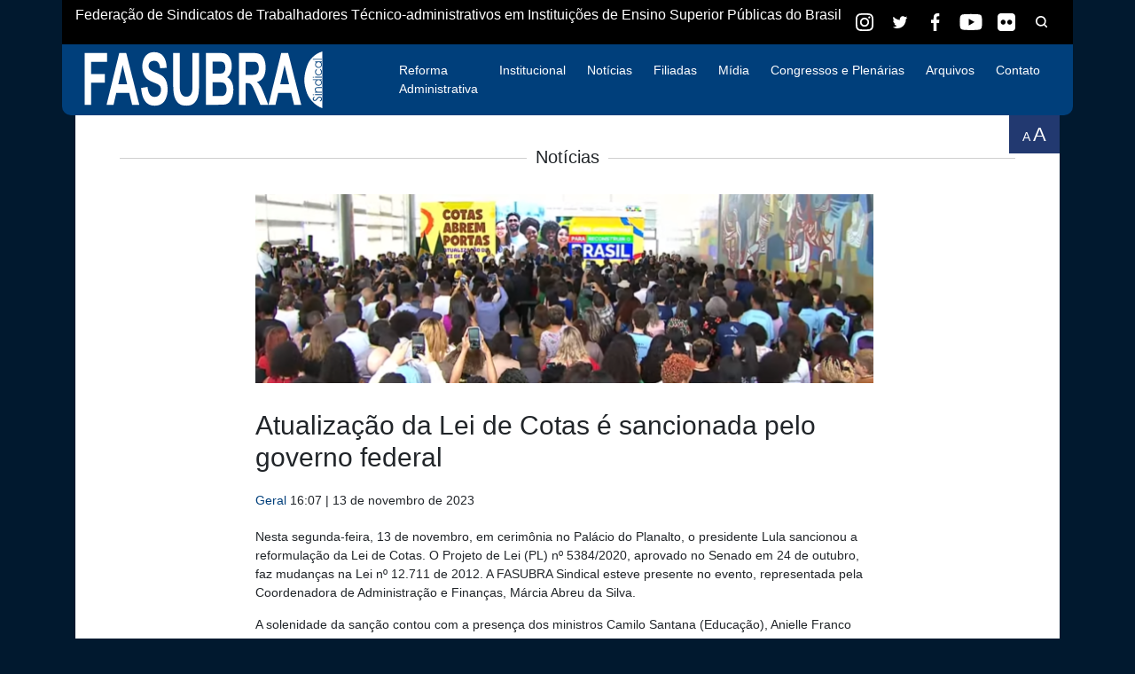

--- FILE ---
content_type: text/html; charset=UTF-8
request_url: https://fasubra.org.br/geral/atualizacao-da-lei-de-cotas-e-sancionada-pelo-governo-federal/
body_size: 13989
content:
<!DOCTYPE html>
<html  lang="pt-BR" >


<head>
    <meta charset="UTF-8">
    <meta name="viewport" content="width=device-width, initial-scale=1.0">
    <meta http-equiv="X-UA-Compatible" content="ie=edge">
	<meta charset="UTF-8">
	<meta name="description" content="">

		<title>  Atualização da Lei de Cotas é sancionada pelo governo federal : Fasubra Sindical</title>
    <!-- <link rel="stylesheet" href="css/bootstrap.min.css">
	<link rel="stylesheet" href="css/style.css"> -->
	

    <script src="https://code.jquery.com/jquery-3.4.1.min.js"
		integrity="sha256-CSXorXvZcTkaix6Yvo6HppcZGetbYMGWSFlBw8HfCJo=" crossorigin="anonymous"></script> 
		<script src="https://cdnjs.cloudflare.com/ajax/libs/popper.js/1.14.7/umd/popper.min.js" integrity="sha384-UO2eT0CpHqdSJQ6hJty5KVphtPhzWj9WO1clHTMGa3JDZwrnQq4sF86dIHNDz0W1" crossorigin="anonymous"></script>

		<meta name='robots' content='max-image-preview:large' />
		<style>img:is([sizes="auto" i], [sizes^="auto," i]) { contain-intrinsic-size: 3000px 1500px }</style>
		<script type="text/javascript">
/* <![CDATA[ */
window._wpemojiSettings = {"baseUrl":"https:\/\/s.w.org\/images\/core\/emoji\/14.0.0\/72x72\/","ext":".png","svgUrl":"https:\/\/s.w.org\/images\/core\/emoji\/14.0.0\/svg\/","svgExt":".svg","source":{"concatemoji":"https:\/\/fasubra.org.br\/wp-includes\/js\/wp-emoji-release.min.js?ver=6.4.2"}};
/*! This file is auto-generated */
!function(i,n){var o,s,e;function c(e){try{var t={supportTests:e,timestamp:(new Date).valueOf()};sessionStorage.setItem(o,JSON.stringify(t))}catch(e){}}function p(e,t,n){e.clearRect(0,0,e.canvas.width,e.canvas.height),e.fillText(t,0,0);var t=new Uint32Array(e.getImageData(0,0,e.canvas.width,e.canvas.height).data),r=(e.clearRect(0,0,e.canvas.width,e.canvas.height),e.fillText(n,0,0),new Uint32Array(e.getImageData(0,0,e.canvas.width,e.canvas.height).data));return t.every(function(e,t){return e===r[t]})}function u(e,t,n){switch(t){case"flag":return n(e,"\ud83c\udff3\ufe0f\u200d\u26a7\ufe0f","\ud83c\udff3\ufe0f\u200b\u26a7\ufe0f")?!1:!n(e,"\ud83c\uddfa\ud83c\uddf3","\ud83c\uddfa\u200b\ud83c\uddf3")&&!n(e,"\ud83c\udff4\udb40\udc67\udb40\udc62\udb40\udc65\udb40\udc6e\udb40\udc67\udb40\udc7f","\ud83c\udff4\u200b\udb40\udc67\u200b\udb40\udc62\u200b\udb40\udc65\u200b\udb40\udc6e\u200b\udb40\udc67\u200b\udb40\udc7f");case"emoji":return!n(e,"\ud83e\udef1\ud83c\udffb\u200d\ud83e\udef2\ud83c\udfff","\ud83e\udef1\ud83c\udffb\u200b\ud83e\udef2\ud83c\udfff")}return!1}function f(e,t,n){var r="undefined"!=typeof WorkerGlobalScope&&self instanceof WorkerGlobalScope?new OffscreenCanvas(300,150):i.createElement("canvas"),a=r.getContext("2d",{willReadFrequently:!0}),o=(a.textBaseline="top",a.font="600 32px Arial",{});return e.forEach(function(e){o[e]=t(a,e,n)}),o}function t(e){var t=i.createElement("script");t.src=e,t.defer=!0,i.head.appendChild(t)}"undefined"!=typeof Promise&&(o="wpEmojiSettingsSupports",s=["flag","emoji"],n.supports={everything:!0,everythingExceptFlag:!0},e=new Promise(function(e){i.addEventListener("DOMContentLoaded",e,{once:!0})}),new Promise(function(t){var n=function(){try{var e=JSON.parse(sessionStorage.getItem(o));if("object"==typeof e&&"number"==typeof e.timestamp&&(new Date).valueOf()<e.timestamp+604800&&"object"==typeof e.supportTests)return e.supportTests}catch(e){}return null}();if(!n){if("undefined"!=typeof Worker&&"undefined"!=typeof OffscreenCanvas&&"undefined"!=typeof URL&&URL.createObjectURL&&"undefined"!=typeof Blob)try{var e="postMessage("+f.toString()+"("+[JSON.stringify(s),u.toString(),p.toString()].join(",")+"));",r=new Blob([e],{type:"text/javascript"}),a=new Worker(URL.createObjectURL(r),{name:"wpTestEmojiSupports"});return void(a.onmessage=function(e){c(n=e.data),a.terminate(),t(n)})}catch(e){}c(n=f(s,u,p))}t(n)}).then(function(e){for(var t in e)n.supports[t]=e[t],n.supports.everything=n.supports.everything&&n.supports[t],"flag"!==t&&(n.supports.everythingExceptFlag=n.supports.everythingExceptFlag&&n.supports[t]);n.supports.everythingExceptFlag=n.supports.everythingExceptFlag&&!n.supports.flag,n.DOMReady=!1,n.readyCallback=function(){n.DOMReady=!0}}).then(function(){return e}).then(function(){var e;n.supports.everything||(n.readyCallback(),(e=n.source||{}).concatemoji?t(e.concatemoji):e.wpemoji&&e.twemoji&&(t(e.twemoji),t(e.wpemoji)))}))}((window,document),window._wpemojiSettings);
/* ]]> */
</script>
<style id='wp-emoji-styles-inline-css' type='text/css'>

	img.wp-smiley, img.emoji {
		display: inline !important;
		border: none !important;
		box-shadow: none !important;
		height: 1em !important;
		width: 1em !important;
		margin: 0 0.07em !important;
		vertical-align: -0.1em !important;
		background: none !important;
		padding: 0 !important;
	}
</style>
<link rel='stylesheet' id='wp-block-library-css' href='https://fasubra.org.br/wp-includes/css/dist/block-library/style.min.css?ver=6.4.2' media='all' />
<style id='wp-block-library-theme-inline-css' type='text/css'>
.wp-block-audio figcaption{color:#555;font-size:13px;text-align:center}.is-dark-theme .wp-block-audio figcaption{color:hsla(0,0%,100%,.65)}.wp-block-audio{margin:0 0 1em}.wp-block-code{border:1px solid #ccc;border-radius:4px;font-family:Menlo,Consolas,monaco,monospace;padding:.8em 1em}.wp-block-embed figcaption{color:#555;font-size:13px;text-align:center}.is-dark-theme .wp-block-embed figcaption{color:hsla(0,0%,100%,.65)}.wp-block-embed{margin:0 0 1em}.blocks-gallery-caption{color:#555;font-size:13px;text-align:center}.is-dark-theme .blocks-gallery-caption{color:hsla(0,0%,100%,.65)}.wp-block-image figcaption{color:#555;font-size:13px;text-align:center}.is-dark-theme .wp-block-image figcaption{color:hsla(0,0%,100%,.65)}.wp-block-image{margin:0 0 1em}.wp-block-pullquote{border-bottom:4px solid;border-top:4px solid;color:currentColor;margin-bottom:1.75em}.wp-block-pullquote cite,.wp-block-pullquote footer,.wp-block-pullquote__citation{color:currentColor;font-size:.8125em;font-style:normal;text-transform:uppercase}.wp-block-quote{border-left:.25em solid;margin:0 0 1.75em;padding-left:1em}.wp-block-quote cite,.wp-block-quote footer{color:currentColor;font-size:.8125em;font-style:normal;position:relative}.wp-block-quote.has-text-align-right{border-left:none;border-right:.25em solid;padding-left:0;padding-right:1em}.wp-block-quote.has-text-align-center{border:none;padding-left:0}.wp-block-quote.is-large,.wp-block-quote.is-style-large,.wp-block-quote.is-style-plain{border:none}.wp-block-search .wp-block-search__label{font-weight:700}.wp-block-search__button{border:1px solid #ccc;padding:.375em .625em}:where(.wp-block-group.has-background){padding:1.25em 2.375em}.wp-block-separator.has-css-opacity{opacity:.4}.wp-block-separator{border:none;border-bottom:2px solid;margin-left:auto;margin-right:auto}.wp-block-separator.has-alpha-channel-opacity{opacity:1}.wp-block-separator:not(.is-style-wide):not(.is-style-dots){width:100px}.wp-block-separator.has-background:not(.is-style-dots){border-bottom:none;height:1px}.wp-block-separator.has-background:not(.is-style-wide):not(.is-style-dots){height:2px}.wp-block-table{margin:0 0 1em}.wp-block-table td,.wp-block-table th{word-break:normal}.wp-block-table figcaption{color:#555;font-size:13px;text-align:center}.is-dark-theme .wp-block-table figcaption{color:hsla(0,0%,100%,.65)}.wp-block-video figcaption{color:#555;font-size:13px;text-align:center}.is-dark-theme .wp-block-video figcaption{color:hsla(0,0%,100%,.65)}.wp-block-video{margin:0 0 1em}.wp-block-template-part.has-background{margin-bottom:0;margin-top:0;padding:1.25em 2.375em}
</style>
<link rel='stylesheet' id='latest-post-shortcode-lps-block-style-css' href='https://fasubra.org.br/wp-content/plugins/latest-post-shortcode/lps-block/build/style-view.css?ver=lpsv14.220251230.1704' media='all' />
<style id='classic-theme-styles-inline-css' type='text/css'>
/*! This file is auto-generated */
.wp-block-button__link{color:#fff;background-color:#32373c;border-radius:9999px;box-shadow:none;text-decoration:none;padding:calc(.667em + 2px) calc(1.333em + 2px);font-size:1.125em}.wp-block-file__button{background:#32373c;color:#fff;text-decoration:none}
</style>
<style id='global-styles-inline-css' type='text/css'>
body{--wp--preset--color--black: #000000;--wp--preset--color--cyan-bluish-gray: #abb8c3;--wp--preset--color--white: #ffffff;--wp--preset--color--pale-pink: #f78da7;--wp--preset--color--vivid-red: #cf2e2e;--wp--preset--color--luminous-vivid-orange: #ff6900;--wp--preset--color--luminous-vivid-amber: #fcb900;--wp--preset--color--light-green-cyan: #7bdcb5;--wp--preset--color--vivid-green-cyan: #00d084;--wp--preset--color--pale-cyan-blue: #8ed1fc;--wp--preset--color--vivid-cyan-blue: #0693e3;--wp--preset--color--vivid-purple: #9b51e0;--wp--preset--gradient--vivid-cyan-blue-to-vivid-purple: linear-gradient(135deg,rgba(6,147,227,1) 0%,rgb(155,81,224) 100%);--wp--preset--gradient--light-green-cyan-to-vivid-green-cyan: linear-gradient(135deg,rgb(122,220,180) 0%,rgb(0,208,130) 100%);--wp--preset--gradient--luminous-vivid-amber-to-luminous-vivid-orange: linear-gradient(135deg,rgba(252,185,0,1) 0%,rgba(255,105,0,1) 100%);--wp--preset--gradient--luminous-vivid-orange-to-vivid-red: linear-gradient(135deg,rgba(255,105,0,1) 0%,rgb(207,46,46) 100%);--wp--preset--gradient--very-light-gray-to-cyan-bluish-gray: linear-gradient(135deg,rgb(238,238,238) 0%,rgb(169,184,195) 100%);--wp--preset--gradient--cool-to-warm-spectrum: linear-gradient(135deg,rgb(74,234,220) 0%,rgb(151,120,209) 20%,rgb(207,42,186) 40%,rgb(238,44,130) 60%,rgb(251,105,98) 80%,rgb(254,248,76) 100%);--wp--preset--gradient--blush-light-purple: linear-gradient(135deg,rgb(255,206,236) 0%,rgb(152,150,240) 100%);--wp--preset--gradient--blush-bordeaux: linear-gradient(135deg,rgb(254,205,165) 0%,rgb(254,45,45) 50%,rgb(107,0,62) 100%);--wp--preset--gradient--luminous-dusk: linear-gradient(135deg,rgb(255,203,112) 0%,rgb(199,81,192) 50%,rgb(65,88,208) 100%);--wp--preset--gradient--pale-ocean: linear-gradient(135deg,rgb(255,245,203) 0%,rgb(182,227,212) 50%,rgb(51,167,181) 100%);--wp--preset--gradient--electric-grass: linear-gradient(135deg,rgb(202,248,128) 0%,rgb(113,206,126) 100%);--wp--preset--gradient--midnight: linear-gradient(135deg,rgb(2,3,129) 0%,rgb(40,116,252) 100%);--wp--preset--font-size--small: 13px;--wp--preset--font-size--medium: 20px;--wp--preset--font-size--large: 36px;--wp--preset--font-size--x-large: 42px;--wp--preset--spacing--20: 0.44rem;--wp--preset--spacing--30: 0.67rem;--wp--preset--spacing--40: 1rem;--wp--preset--spacing--50: 1.5rem;--wp--preset--spacing--60: 2.25rem;--wp--preset--spacing--70: 3.38rem;--wp--preset--spacing--80: 5.06rem;--wp--preset--shadow--natural: 6px 6px 9px rgba(0, 0, 0, 0.2);--wp--preset--shadow--deep: 12px 12px 50px rgba(0, 0, 0, 0.4);--wp--preset--shadow--sharp: 6px 6px 0px rgba(0, 0, 0, 0.2);--wp--preset--shadow--outlined: 6px 6px 0px -3px rgba(255, 255, 255, 1), 6px 6px rgba(0, 0, 0, 1);--wp--preset--shadow--crisp: 6px 6px 0px rgba(0, 0, 0, 1);}:where(.is-layout-flex){gap: 0.5em;}:where(.is-layout-grid){gap: 0.5em;}body .is-layout-flow > .alignleft{float: left;margin-inline-start: 0;margin-inline-end: 2em;}body .is-layout-flow > .alignright{float: right;margin-inline-start: 2em;margin-inline-end: 0;}body .is-layout-flow > .aligncenter{margin-left: auto !important;margin-right: auto !important;}body .is-layout-constrained > .alignleft{float: left;margin-inline-start: 0;margin-inline-end: 2em;}body .is-layout-constrained > .alignright{float: right;margin-inline-start: 2em;margin-inline-end: 0;}body .is-layout-constrained > .aligncenter{margin-left: auto !important;margin-right: auto !important;}body .is-layout-constrained > :where(:not(.alignleft):not(.alignright):not(.alignfull)){max-width: var(--wp--style--global--content-size);margin-left: auto !important;margin-right: auto !important;}body .is-layout-constrained > .alignwide{max-width: var(--wp--style--global--wide-size);}body .is-layout-flex{display: flex;}body .is-layout-flex{flex-wrap: wrap;align-items: center;}body .is-layout-flex > *{margin: 0;}body .is-layout-grid{display: grid;}body .is-layout-grid > *{margin: 0;}:where(.wp-block-columns.is-layout-flex){gap: 2em;}:where(.wp-block-columns.is-layout-grid){gap: 2em;}:where(.wp-block-post-template.is-layout-flex){gap: 1.25em;}:where(.wp-block-post-template.is-layout-grid){gap: 1.25em;}.has-black-color{color: var(--wp--preset--color--black) !important;}.has-cyan-bluish-gray-color{color: var(--wp--preset--color--cyan-bluish-gray) !important;}.has-white-color{color: var(--wp--preset--color--white) !important;}.has-pale-pink-color{color: var(--wp--preset--color--pale-pink) !important;}.has-vivid-red-color{color: var(--wp--preset--color--vivid-red) !important;}.has-luminous-vivid-orange-color{color: var(--wp--preset--color--luminous-vivid-orange) !important;}.has-luminous-vivid-amber-color{color: var(--wp--preset--color--luminous-vivid-amber) !important;}.has-light-green-cyan-color{color: var(--wp--preset--color--light-green-cyan) !important;}.has-vivid-green-cyan-color{color: var(--wp--preset--color--vivid-green-cyan) !important;}.has-pale-cyan-blue-color{color: var(--wp--preset--color--pale-cyan-blue) !important;}.has-vivid-cyan-blue-color{color: var(--wp--preset--color--vivid-cyan-blue) !important;}.has-vivid-purple-color{color: var(--wp--preset--color--vivid-purple) !important;}.has-black-background-color{background-color: var(--wp--preset--color--black) !important;}.has-cyan-bluish-gray-background-color{background-color: var(--wp--preset--color--cyan-bluish-gray) !important;}.has-white-background-color{background-color: var(--wp--preset--color--white) !important;}.has-pale-pink-background-color{background-color: var(--wp--preset--color--pale-pink) !important;}.has-vivid-red-background-color{background-color: var(--wp--preset--color--vivid-red) !important;}.has-luminous-vivid-orange-background-color{background-color: var(--wp--preset--color--luminous-vivid-orange) !important;}.has-luminous-vivid-amber-background-color{background-color: var(--wp--preset--color--luminous-vivid-amber) !important;}.has-light-green-cyan-background-color{background-color: var(--wp--preset--color--light-green-cyan) !important;}.has-vivid-green-cyan-background-color{background-color: var(--wp--preset--color--vivid-green-cyan) !important;}.has-pale-cyan-blue-background-color{background-color: var(--wp--preset--color--pale-cyan-blue) !important;}.has-vivid-cyan-blue-background-color{background-color: var(--wp--preset--color--vivid-cyan-blue) !important;}.has-vivid-purple-background-color{background-color: var(--wp--preset--color--vivid-purple) !important;}.has-black-border-color{border-color: var(--wp--preset--color--black) !important;}.has-cyan-bluish-gray-border-color{border-color: var(--wp--preset--color--cyan-bluish-gray) !important;}.has-white-border-color{border-color: var(--wp--preset--color--white) !important;}.has-pale-pink-border-color{border-color: var(--wp--preset--color--pale-pink) !important;}.has-vivid-red-border-color{border-color: var(--wp--preset--color--vivid-red) !important;}.has-luminous-vivid-orange-border-color{border-color: var(--wp--preset--color--luminous-vivid-orange) !important;}.has-luminous-vivid-amber-border-color{border-color: var(--wp--preset--color--luminous-vivid-amber) !important;}.has-light-green-cyan-border-color{border-color: var(--wp--preset--color--light-green-cyan) !important;}.has-vivid-green-cyan-border-color{border-color: var(--wp--preset--color--vivid-green-cyan) !important;}.has-pale-cyan-blue-border-color{border-color: var(--wp--preset--color--pale-cyan-blue) !important;}.has-vivid-cyan-blue-border-color{border-color: var(--wp--preset--color--vivid-cyan-blue) !important;}.has-vivid-purple-border-color{border-color: var(--wp--preset--color--vivid-purple) !important;}.has-vivid-cyan-blue-to-vivid-purple-gradient-background{background: var(--wp--preset--gradient--vivid-cyan-blue-to-vivid-purple) !important;}.has-light-green-cyan-to-vivid-green-cyan-gradient-background{background: var(--wp--preset--gradient--light-green-cyan-to-vivid-green-cyan) !important;}.has-luminous-vivid-amber-to-luminous-vivid-orange-gradient-background{background: var(--wp--preset--gradient--luminous-vivid-amber-to-luminous-vivid-orange) !important;}.has-luminous-vivid-orange-to-vivid-red-gradient-background{background: var(--wp--preset--gradient--luminous-vivid-orange-to-vivid-red) !important;}.has-very-light-gray-to-cyan-bluish-gray-gradient-background{background: var(--wp--preset--gradient--very-light-gray-to-cyan-bluish-gray) !important;}.has-cool-to-warm-spectrum-gradient-background{background: var(--wp--preset--gradient--cool-to-warm-spectrum) !important;}.has-blush-light-purple-gradient-background{background: var(--wp--preset--gradient--blush-light-purple) !important;}.has-blush-bordeaux-gradient-background{background: var(--wp--preset--gradient--blush-bordeaux) !important;}.has-luminous-dusk-gradient-background{background: var(--wp--preset--gradient--luminous-dusk) !important;}.has-pale-ocean-gradient-background{background: var(--wp--preset--gradient--pale-ocean) !important;}.has-electric-grass-gradient-background{background: var(--wp--preset--gradient--electric-grass) !important;}.has-midnight-gradient-background{background: var(--wp--preset--gradient--midnight) !important;}.has-small-font-size{font-size: var(--wp--preset--font-size--small) !important;}.has-medium-font-size{font-size: var(--wp--preset--font-size--medium) !important;}.has-large-font-size{font-size: var(--wp--preset--font-size--large) !important;}.has-x-large-font-size{font-size: var(--wp--preset--font-size--x-large) !important;}
.wp-block-navigation a:where(:not(.wp-element-button)){color: inherit;}
:where(.wp-block-post-template.is-layout-flex){gap: 1.25em;}:where(.wp-block-post-template.is-layout-grid){gap: 1.25em;}
:where(.wp-block-columns.is-layout-flex){gap: 2em;}:where(.wp-block-columns.is-layout-grid){gap: 2em;}
.wp-block-pullquote{font-size: 1.5em;line-height: 1.6;}
</style>
<link rel='stylesheet' id='contact-form-7-css' href='https://fasubra.org.br/wp-content/plugins/contact-form-7/includes/css/styles.css?ver=5.9.8' media='all' />
<link rel='stylesheet' id='wpah-front-styles-css' href='https://fasubra.org.br/wp-content/plugins/wp-accessibility-helper/assets/css/wp-accessibility-helper.min.css?ver=0.5.9.4' media='all' />
<link rel='stylesheet' id='bootstrap-css' href='https://fasubra.org.br/wp-content/themes/fasubra_theme/css/bootstrap.min.css?ver=1.0' media='all' />
<link rel='stylesheet' id='html5blank-css' href='https://fasubra.org.br/wp-content/themes/fasubra_theme/style.css?ver=1.0' media='all' />
<link rel='stylesheet' id='fas-icons-css' href='https://fasubra.org.br/wp-content/themes/fasubra_theme/css/fas-admin.css?ver=1.0' media='all' />
<script type="text/javascript" src="https://fasubra.org.br/wp-content/themes/fasubra_theme/js/bootstrap.min.js?ver=2.7.1" id="bootstrap-js"></script>
<script type="text/javascript" src="https://fasubra.org.br/wp-includes/js/jquery/jquery.min.js?ver=3.7.1" id="jquery-core-js"></script>
<script type="text/javascript" src="https://fasubra.org.br/wp-includes/js/jquery/jquery-migrate.min.js?ver=3.4.1" id="jquery-migrate-js"></script>
<script type="text/javascript" src="https://fasubra.org.br/wp-content/themes/fasubra_theme/js/scripts.js?ver=1.0.0" id="html5blankscripts-js"></script>
<script type="text/javascript" id="lps-vars-js-after">
/* <![CDATA[ */
const lpsSettings = {"ajaxUrl": "https://fasubra.org.br/wp-admin/admin-ajax.php"};
/* ]]> */
</script>
<link rel="https://api.w.org/" href="https://fasubra.org.br/wp-json/" /><link rel="alternate" type="application/json" href="https://fasubra.org.br/wp-json/wp/v2/posts/25238" /><link rel="alternate" type="application/json+oembed" href="https://fasubra.org.br/wp-json/oembed/1.0/embed?url=https%3A%2F%2Ffasubra.org.br%2Fgeral%2Fatualizacao-da-lei-de-cotas-e-sancionada-pelo-governo-federal%2F" />
<link rel="alternate" type="text/xml+oembed" href="https://fasubra.org.br/wp-json/oembed/1.0/embed?url=https%3A%2F%2Ffasubra.org.br%2Fgeral%2Fatualizacao-da-lei-de-cotas-e-sancionada-pelo-governo-federal%2F&#038;format=xml" />
<link rel="icon" href="https://fasubra.org.br/wp-content/uploads/2025/06/cropped-46-ANOS-FASUBRA-32x32.png" sizes="32x32" />
<link rel="icon" href="https://fasubra.org.br/wp-content/uploads/2025/06/cropped-46-ANOS-FASUBRA-192x192.png" sizes="192x192" />
<link rel="apple-touch-icon" href="https://fasubra.org.br/wp-content/uploads/2025/06/cropped-46-ANOS-FASUBRA-180x180.png" />
<meta name="msapplication-TileImage" content="https://fasubra.org.br/wp-content/uploads/2025/06/cropped-46-ANOS-FASUBRA-270x270.png" />


    <!-- <script src="js/bootstrap.min.js"></script> -->
    
    <style>
  
        .social-top input {
    width: 0;
    border-radius: 3px;
    font-size: 1.3em;
    border: 1px solid #E5E5E5;
    padding: 3px;
    margin: 0;
    opacity: 0;
    transition: all .5s ease-in-out;
        position: absolute;
}

.social-top input.active {
    opacity: 1;
    width: 200px;

    margin-left: -200px;
}
.social-top form{
    display: inline;
}


.font-resize {
    background: #223970;
    position: absolute;
    z-index: 100;
    float: right;
    right: 15px;
    padding: 5px 15px;
}.font-resize  a{

    color:#FFF !important;
    cursor: pointer;
    font-size:2.2rem;
    
}
.js-font-decrease{
    font-size:1.4rem !important;
}
    </style>

</head>



<body>
    <header>
        <div class="container topo d-md-flex">
            <p>Federação de Sindicatos de Trabalhadores Técnico-administrativos em Instituições de Ensino Superior
                Públicas do Brasil</p>
                <div class="social-top ml-auto d-flex justify-content-around">
                    <a target="_blank" href="https://www.instagram.com/fasubrasindical/" alt="Ir para Instagram" class="social-icon insta-top">
                        <img src="https://fasubra.org.br/wp-content/themes/fasubra_theme/img/insta-white.svg" />
                    </a>
                    <a target="_blank" href="https://twitter.com/fasubra_" alt="Ir para twitter" class="social-icon tw-top">
                        <img src="https://fasubra.org.br/wp-content/themes/fasubra_theme/img/tw-white.svg" />
                    </a>
                    <a target="_blank" href="https://www.facebook.com/Fasubra/" alt="Ir para Facebook" class="social-icon face-top">
                        <img src="https://fasubra.org.br/wp-content/themes/fasubra_theme/img/face-white.svg" />
                    </a>
                    <a target="_blank" href="https://www.youtube.com/channel/UC2Hq6qpYl8_ey_JW3Sh5I_w" alt="Ir para Youtube" class="social-icon">
                        <img src="https://fasubra.org.br/wp-content/themes/fasubra_theme/img/youtube-white.svg" />
                    </a>
                                   <a target="_blank" href="https://www.flickr.com/photos/fasubra/" alt="Ir para Flickr (galeria de images)" style=" padding: 10px;" class="social-icon">
                        <img src="https://fasubra.org.br/wp-content/themes/fasubra_theme/img/flickr-white.svg" />
                    </a>
					<div>
						<form method="get" class=" d-md-block" action="/" role="search">
		  		<input type="text" name="s" placeholder="Pesquisar..." class="">
		  	</form>
					
                    <a href="#" alt="pesquisar" class="social-icon pesquisar  d-block">
                        <img src="https://fasubra.org.br/wp-content/themes/fasubra_theme/img/Icons/Search.png" />
                    </a>
						</div>
                </div>
        </div>

        <div class="container menu" style="position:relative">
            <nav class="navbar navbar-expand-lg navbar-dark">
				<div class="d-flex justify-content-between w-100 align-items-center">
<a class="navbar-brand" href="/">
                    <img src="https://fasubra.org.br/wp-content/themes/fasubra_theme/img/logo-fas.svg" alt="">
                </a>
                <button class="navbar-toggler" type="button" data-toggle="collapse" data-target="#navbarTogglerDemo03"
                    aria-controls="navbarTogglerDemo03" aria-expanded="false" aria-label="Toggle navigation">
                    <span class="navbar-toggler-icon"></span>
                </button>
				</div>


                <div class="collapse navbar-collapse " id="navbarTogglerDemo03">
                <ul id="menu-principal" class="navbar-nav ml-auto"><li itemscope="itemscope" itemtype="https://www.schema.org/SiteNavigationElement" id="menu-item-34192" class="menu-item menu-item-type-custom menu-item-object-custom menu-item-34192 nav-item"><a title="Reforma Administrativa" href="https://fasubra.org.br/arquivos/reforma_administrativa/" class="nav-link">Reforma Administrativa</a></li>
<li itemscope="itemscope" itemtype="https://www.schema.org/SiteNavigationElement" id="menu-item-226" class="menu-item menu-item-type-custom menu-item-object-custom menu-item-has-children dropdown menu-item-226 nav-item"><a title="Institucional" href="/historico-da-entidade/" data-toggle="dropdown" aria-haspopup="true" aria-expanded="false" class="dropdown-toggle nav-link" id="menu-item-dropdown-226">Institucional</a>
<ul class="dropdown-menu" aria-labelledby="menu-item-dropdown-226" role="menu">
	<li itemscope="itemscope" itemtype="https://www.schema.org/SiteNavigationElement" id="menu-item-14085" class="menu-item menu-item-type-post_type menu-item-object-page menu-item-14085 nav-item"><a title="Histórico" href="https://fasubra.org.br/historico-da-entidade/" class="dropdown-item">Histórico</a></li>
	<li itemscope="itemscope" itemtype="https://www.schema.org/SiteNavigationElement" id="menu-item-14084" class="menu-item menu-item-type-post_type menu-item-object-page menu-item-14084 nav-item"><a title="Estatuto" href="https://fasubra.org.br/estatuto/" class="dropdown-item">Estatuto</a></li>
	<li itemscope="itemscope" itemtype="https://www.schema.org/SiteNavigationElement" id="menu-item-15742" class="menu-item menu-item-type-post_type menu-item-object-page menu-item-15742 nav-item"><a title="Coordenações" href="https://fasubra.org.br/coordenacoes/" class="dropdown-item">Coordenações</a></li>
	<li itemscope="itemscope" itemtype="https://www.schema.org/SiteNavigationElement" id="menu-item-15745" class="menu-item menu-item-type-post_type menu-item-object-page menu-item-15745 nav-item"><a title="Conselho Fiscal" href="https://fasubra.org.br/conselho-fiscal/" class="dropdown-item">Conselho Fiscal</a></li>
	<li itemscope="itemscope" itemtype="https://www.schema.org/SiteNavigationElement" id="menu-item-15917" class="menu-item menu-item-type-post_type menu-item-object-page menu-item-15917 nav-item"><a title="Representações" href="https://fasubra.org.br/representacoes/" class="dropdown-item">Representações</a></li>
</ul>
</li>
<li itemscope="itemscope" itemtype="https://www.schema.org/SiteNavigationElement" id="menu-item-13999" class="menu-item menu-item-type-custom menu-item-object-custom menu-item-13999 nav-item"><a title="Notícias" href="/geral/" class="nav-link">Notícias</a></li>
<li itemscope="itemscope" itemtype="https://www.schema.org/SiteNavigationElement" id="menu-item-14000" class="menu-item menu-item-type-custom menu-item-object-custom menu-item-14000 nav-item"><a title="Filiadas" href="/pagina-filiadas" class="nav-link">Filiadas</a></li>
<li itemscope="itemscope" itemtype="https://www.schema.org/SiteNavigationElement" id="menu-item-15813" class="menu-item menu-item-type-post_type menu-item-object-page menu-item-15813 nav-item"><a title="Mídia" href="https://fasubra.org.br/midia/" class="nav-link">Mídia</a></li>
<li itemscope="itemscope" itemtype="https://www.schema.org/SiteNavigationElement" id="menu-item-13994" class="menu-item menu-item-type-custom menu-item-object-custom menu-item-has-children dropdown menu-item-13994 nav-item"><a title="Congressos e Plenárias" href="/documentos/" data-toggle="dropdown" aria-haspopup="true" aria-expanded="false" class="dropdown-toggle nav-link" id="menu-item-dropdown-13994">Congressos e Plenárias</a>
<ul class="dropdown-menu" aria-labelledby="menu-item-dropdown-13994" role="menu">
	<li itemscope="itemscope" itemtype="https://www.schema.org/SiteNavigationElement" id="menu-item-13996" class="menu-item menu-item-type-custom menu-item-object-custom menu-item-13996 nav-item"><a title="Congressos" href="/documentos/congressos/" class="dropdown-item">Congressos</a></li>
	<li itemscope="itemscope" itemtype="https://www.schema.org/SiteNavigationElement" id="menu-item-13998" class="menu-item menu-item-type-custom menu-item-object-custom menu-item-13998 nav-item"><a title="Plenárias" href="/documentos/plenarias/" class="dropdown-item">Plenárias</a></li>
	<li itemscope="itemscope" itemtype="https://www.schema.org/SiteNavigationElement" id="menu-item-13997" class="menu-item menu-item-type-custom menu-item-object-custom menu-item-13997 nav-item"><a title="Encontros Regionais" href="/documentos/encontros-regionais/" class="dropdown-item">Encontros Regionais</a></li>
</ul>
</li>
<li itemscope="itemscope" itemtype="https://www.schema.org/SiteNavigationElement" id="menu-item-13992" class="menu-item menu-item-type-custom menu-item-object-custom menu-item-13992 nav-item"><a title="Arquivos" href="/arquivos" class="nav-link">Arquivos</a></li>
<li itemscope="itemscope" itemtype="https://www.schema.org/SiteNavigationElement" id="menu-item-15883" class="menu-item menu-item-type-post_type menu-item-object-page menu-item-15883 nav-item"><a title="Contato" href="https://fasubra.org.br/contato/" class="nav-link">Contato</a></li>
</ul>
                

                </div>


            </nav>
            
            
            <div class="font-resize">
   <a class="js-font-decrease">A </a>
<a class="js-font-increase">A</a>
    
</div>
        </div>
        <script type="text/javascript">
	$( ".social-icon.pesquisar" ).click(function() {

  $( '.social-top input' ).toggleClass( "active" );
});
</script>

    </header>
    
    
<div class="body container">
<div class="main noticias">
<h2 class="title">Notícias</h2>
<div class="row d-flex justify-content-center">
	<div class="col-md-8 col-12">
	


	<main role="main">
	<!-- section -->
	<section>

	
		<!-- article -->
		<article id="post-25238" class="post-25238 post type-post status-publish format-standard has-post-thumbnail hentry category-geral">

			<!-- post thumbnail -->
		
							<div class="thumb_post mb-5">
			<img src="https://fasubra.org.br/wp-content/uploads/2023/11/yztz7yyc.png" class="attachment-post-thumbnail size-post-thumbnail wp-post-image" alt="" decoding="async" fetchpriority="high" srcset="https://fasubra.org.br/wp-content/uploads/2023/11/yztz7yyc.png 700w, https://fasubra.org.br/wp-content/uploads/2023/11/yztz7yyc-250x76.png 250w, https://fasubra.org.br/wp-content/uploads/2023/11/yztz7yyc-120x37.png 120w" sizes="(max-width: 700px) 100vw, 700px" />


			</div>
				
						<!-- /post thumbnail -->

			<!-- post title -->
			<h1>
			Atualização da Lei de Cotas é sancionada pelo governo federal			</h1>
			<!-- /post title -->
			 
			<!-- post details -->
			<div class="details">
			
				<span><a href="https://fasubra.org.br/category/geral/" rel="tag">Geral</a></span>
				<span class="date">16:07 | 13 de novembro  de 2023 </span>
				<span class="author"> </span>
				<span class="comments"></span>
				
			</div>
		<!-- /post details -->

			
<p>Nesta segunda-feira, 13 de novembro, em cerimônia no Palácio do Planalto, o presidente Lula sancionou a reformulação da Lei de Cotas. O Projeto de Lei (PL) nº 5384/2020, aprovado no Senado em 24 de outubro, faz mudanças na Lei nº 12.711 de 2012. A FASUBRA Sindical esteve presente no evento, representada pela Coordenadora de Administração e Finanças, Márcia Abreu da Silva.   </p>



<p>A solenidade da sanção contou com a presença dos ministros Camilo Santana (Educação), Anielle Franco (Igualdade Racial), Silvio Almeida (Direitos Humanos e Cidadania), Sonia Guajajara (Povos Indígenas), além de senadores, deputados e representantes da sociedade civil.</p>


<div class="wp-block-image">
<figure class="aligncenter size-full"><img decoding="async" width="700" height="267" src="https://fasubra.org.br/wp-content/uploads/2023/11/rls6565u.png" alt="" class="wp-image-25255" srcset="https://fasubra.org.br/wp-content/uploads/2023/11/rls6565u.png 700w, https://fasubra.org.br/wp-content/uploads/2023/11/rls6565u-250x95.png 250w, https://fasubra.org.br/wp-content/uploads/2023/11/rls6565u-120x46.png 120w" sizes="(max-width: 700px) 100vw, 700px" /></figure></div>


<p>Sancionada em 2012, a Lei de Cotas determina a reserva de, no mínimo, 50% das vagas para ingresso nos cursos de graduação para estudantes que tenham cursado integralmente o ensino médio em escolas públicas. Essa determinação vale para instituições federais de educação superior.</p>



<p>Uma das mudanças aplicadas no PL é a redução da renda per capita máxima para concorrer às vagas destinadas a estudantes de baixa renda. Segundo a lei de 2012, 50% das vagas por cotas deveriam ser destinadas a estudantes oriundos de famílias com renda igual ou inferior a 1,5 salário-mínimo (R$ 1.980). Agora, para concorrer nessa faixa das cotas, a renda deve ser de 1 salário-mínimo por pessoa da família (R$ 1.320).</p>



<p>Na nova redação, a lei inclui ainda pessoas quilombolas na reserva de vagas pelo sistema de cotas, além dos que já estavam incluídos em 2012 &#8211; autodeclarados pretos, pardos e indígenas e pessoas com deficiência continuam no texto. No caso do não preenchimento de todas as vagas, as remanescentes serão destinadas primeiramente para esses grupos.</p>



<p>Outra alteração, que busca aumentar a presença de cotistas no ensino superior, muda o processo para ingresso. A partir da atualização da lei, os candidatos passam a concorrer inicialmente pelo sistema de ampla concorrência e, caso não seja alcançada a nota de corte, passam a concorrer pela reserva de vagas. Pelas regras atuais, ao jogar a nota do Exame Nacional do Ensino Médio (Enem) no Sistema de Seleção Unificada (Sisu), por exemplo, o candidato precisa escolher em qual categoria de vagas prefere concorrer.</p>


<div class="wp-block-image">
<figure class="aligncenter size-full is-resized"><img decoding="async" src="https://fasubra.org.br/wp-content/uploads/2023/11/Captura-de-tela-2023-11-13-145552.png" alt="" class="wp-image-25242" width="432" height="267" srcset="https://fasubra.org.br/wp-content/uploads/2023/11/Captura-de-tela-2023-11-13-145552.png 616w, https://fasubra.org.br/wp-content/uploads/2023/11/Captura-de-tela-2023-11-13-145552-250x155.png 250w, https://fasubra.org.br/wp-content/uploads/2023/11/Captura-de-tela-2023-11-13-145552-120x74.png 120w" sizes="(max-width: 432px) 100vw, 432px" /></figure></div>


<p>Ficam responsáveis pela implementação dessas políticas o Ministério da Educação (MEC) e os ministérios responsáveis pelas políticas de promoção da igualdade racial, implementação da política indígena e indigenista, direitos humanos e da cidadania e de promoção de políticas públicas para a juventude. A Fundação Nacional dos Povos Indígenas (Funai), assim como na lei vigente, deve ser ouvida pelos órgãos.</p>



<p>Fonte: Agência Gov.</p>



<p>Acompanhem a transmissão do evento:</p>



<figure class="wp-block-embed is-type-video is-provider-youtube wp-block-embed-youtube wp-embed-aspect-16-9 wp-has-aspect-ratio"><div class="wp-block-embed__wrapper">
<iframe loading="lazy" title="🔴 Lula sanciona atualização da Lei de Cotas" width="900" height="506" src="https://www.youtube.com/embed/9uNI9C6q-J8?feature=oembed" frameborder="0" allow="accelerometer; autoplay; clipboard-write; encrypted-media; gyroscope; picture-in-picture; web-share" referrerpolicy="strict-origin-when-cross-origin" allowfullscreen></iframe>
</div></figure>

			
			<p>Categorizados em: <a href="https://fasubra.org.br/category/geral/" rel="tag">Geral</a></p>

			<p></p>

			










		</article>
		<!-- /article -->






	
	







	</section>

	<div class="row">

            

       <div class="col-6 col-md-3">
       <div class="image aspect-16-9">
           <div class="aspect-frame">
           <a class="slide-link" href="https://fasubra.org.br/geral/fasubra-sindical-participa-de-reuniao-no-mgi/">

                <img
                src="https://fasubra.org.br/wp-content/uploads/2026/01/WhatsApp-Image-2026-01-20-at-09.05.48.jpeg"
                alt="">
               </a>
           </div>
       </div>
       <span class="grey grey my-2 d-block">
       </span>
       <a class="slide-link" href="https://fasubra.org.br/geral/fasubra-sindical-participa-de-reuniao-no-mgi/">

       <p class="post-title">FASUBRA Sindical participa de reunião no MGI</p>
       <p class="post-date">09:14 | 20 de janeiro </p>
       </a>
   </div>



	   

       <div class="col-6 col-md-3">
       <div class="image aspect-16-9">
           <div class="aspect-frame">
           <a class="slide-link" href="https://fasubra.org.br/geral/edital-de-convocacao/">

                <img
                src="https://fasubra.org.br/wp-content/themes/fasubra_theme/img/placeholder.jpeg"
                alt="">
               </a>
           </div>
       </div>
       <span class="grey grey my-2 d-block">
       </span>
       <a class="slide-link" href="https://fasubra.org.br/geral/edital-de-convocacao/">

       <p class="post-title">EDITAL DE CONVOCAÇÃO</p>
       <p class="post-date">22:03 | 12 de janeiro </p>
       </a>
   </div>



	   

       <div class="col-6 col-md-3">
       <div class="image aspect-16-9">
           <div class="aspect-frame">
           <a class="slide-link" href="https://fasubra.org.br/geral/nota-de-falecimento-14/">

                <img
                src="https://fasubra.org.br/wp-content/uploads/2026/01/WhatsApp-Image-2026-01-08-at-14.56.14.jpeg"
                alt="">
               </a>
           </div>
       </div>
       <span class="grey grey my-2 d-block">
       </span>
       <a class="slide-link" href="https://fasubra.org.br/geral/nota-de-falecimento-14/">

       <p class="post-title">NOTA DE FALECIMENTO</p>
       <p class="post-date">15:36 | 8 de janeiro </p>
       </a>
   </div>



	   

       <div class="col-6 col-md-3">
       <div class="image aspect-16-9">
           <div class="aspect-frame">
           <a class="slide-link" href="https://fasubra.org.br/geral/finalizada-a-plenaria-virtual-da-fasubra/">

                <img
                src="https://fasubra.org.br/wp-content/uploads/2025/12/WhatsApp-Image-2025-12-20-at-21.21.39.jpeg"
                alt="">
               </a>
           </div>
       </div>
       <span class="grey grey my-2 d-block">
       </span>
       <a class="slide-link" href="https://fasubra.org.br/geral/finalizada-a-plenaria-virtual-da-fasubra/">

       <p class="post-title">Finalizada a Plenária Virtual da Fasubra</p>
       <p class="post-date">21:54 | 20 de dezembro </p>
       </a>
   </div>



	   </div>

	<!-- /section -->
	</main>
	</div>
	</div>
	</div>
</div>


<div class="container">

			<!-- footer -->
			<footer class="footer" role="contentinfo">
		

			<div class="row my-5">
				<div class="col-10 col-md-5">
				    <div class="d-md-flex d-block align-items-center justify-content-between">
				<img class="mx-auto mx-md-0 d-block logo-bot" src="https://fasubra.org.br/wp-content/themes/fasubra_theme/img/logo-azul-fasubra.svg" alt="">
				<div class="my-3 d-flex justify-content-around">
				    
				                        <a href="https://www.instagram.com/fasubrasindical/" class="social-icon">
                        <img src="https://fasubra.org.br/wp-content/themes/fasubra_theme/img/insta-color.svg" />
                    </a>
                    <a href="https://twitter.com/fasubra_" class="social-icon">
                        <img src="https://fasubra.org.br/wp-content/themes/fasubra_theme/img/tw-color.svg" />
                    </a>
                    <a href="https://www.facebook.com/Fasubra/" class="social-icon">
                        <img src="https://fasubra.org.br/wp-content/themes/fasubra_theme/img/face-color.svg" />
                    </a>
                    <a href="https://www.youtube.com/channel/UC2Hq6qpYl8_ey_JW3Sh5I_w" class="social-icon">
                        <img src="https://fasubra.org.br/wp-content/themes/fasubra_theme/img/youtube-color.svg" />
                    </a>
                    <a href="https://www.flickr.com/photos/fasubra/" class="social-icon">
                        <img src="https://fasubra.org.br/wp-content/themes/fasubra_theme/img/flickr-color.svg" />
                    </a>
				</div>
				</div>
				
				</div>
					</div>
				<div class="row my-5">
				<div class="col-10 col-md-5 ">
				<div class="my-3">
				<p>
				<strong>
					Sede: Edifício Terra Brasilis
					</strong>
				</p>
				<p>SAUS Quadra 01 Bloco N Sala 1212</p>
				<p>Edifício Terra Brasilis - Asa Sul</p>
				<p>CEP: 70.070-010 - Brasília/DF</p>
					
				
				</div>

				<div class="my-5">
				<p><strong>Contatos</strong></p>
				<p>E-mail: fasubra@fasubra.org.br</p>
		        <p>E-mail: secretaria@fasubra.org.br</p>
				<p>E-mail: comunicacao@fasubra.org.br</p>
				
				</div>
			

				
				
				</div>
				<div class="col-5 d-none offset-1 m-3 menu-rodape d-md-flex justify-content-center ">
				<ul id="menu-principal-1" class="nav menu_rodape "><li itemscope="itemscope" itemtype="https://www.schema.org/SiteNavigationElement" class="menu-item menu-item-type-custom menu-item-object-custom menu-item-34192 nav-item"><a title="Reforma Administrativa" href="https://fasubra.org.br/arquivos/reforma_administrativa/" class="nav-link">Reforma Administrativa</a></li>
<li itemscope="itemscope" itemtype="https://www.schema.org/SiteNavigationElement" class="menu-item menu-item-type-custom menu-item-object-custom menu-item-has-children dropdown menu-item-226 nav-item"><a title="Institucional" href="/historico-da-entidade/" data-toggle="dropdown" aria-haspopup="true" aria-expanded="false" class="dropdown-toggle nav-link" id="menu-item-dropdown-226">Institucional</a>
<ul class="dropdown-menu" aria-labelledby="menu-item-dropdown-226" role="menu">
	<li itemscope="itemscope" itemtype="https://www.schema.org/SiteNavigationElement" class="menu-item menu-item-type-post_type menu-item-object-page menu-item-14085 nav-item"><a title="Histórico" href="https://fasubra.org.br/historico-da-entidade/" class="dropdown-item">Histórico</a></li>
	<li itemscope="itemscope" itemtype="https://www.schema.org/SiteNavigationElement" class="menu-item menu-item-type-post_type menu-item-object-page menu-item-14084 nav-item"><a title="Estatuto" href="https://fasubra.org.br/estatuto/" class="dropdown-item">Estatuto</a></li>
	<li itemscope="itemscope" itemtype="https://www.schema.org/SiteNavigationElement" class="menu-item menu-item-type-post_type menu-item-object-page menu-item-15742 nav-item"><a title="Coordenações" href="https://fasubra.org.br/coordenacoes/" class="dropdown-item">Coordenações</a></li>
	<li itemscope="itemscope" itemtype="https://www.schema.org/SiteNavigationElement" class="menu-item menu-item-type-post_type menu-item-object-page menu-item-15745 nav-item"><a title="Conselho Fiscal" href="https://fasubra.org.br/conselho-fiscal/" class="dropdown-item">Conselho Fiscal</a></li>
	<li itemscope="itemscope" itemtype="https://www.schema.org/SiteNavigationElement" class="menu-item menu-item-type-post_type menu-item-object-page menu-item-15917 nav-item"><a title="Representações" href="https://fasubra.org.br/representacoes/" class="dropdown-item">Representações</a></li>
</ul>
</li>
<li itemscope="itemscope" itemtype="https://www.schema.org/SiteNavigationElement" class="menu-item menu-item-type-custom menu-item-object-custom menu-item-13999 nav-item"><a title="Notícias" href="/geral/" class="nav-link">Notícias</a></li>
<li itemscope="itemscope" itemtype="https://www.schema.org/SiteNavigationElement" class="menu-item menu-item-type-custom menu-item-object-custom menu-item-14000 nav-item"><a title="Filiadas" href="/pagina-filiadas" class="nav-link">Filiadas</a></li>
<li itemscope="itemscope" itemtype="https://www.schema.org/SiteNavigationElement" class="menu-item menu-item-type-post_type menu-item-object-page menu-item-15813 nav-item"><a title="Mídia" href="https://fasubra.org.br/midia/" class="nav-link">Mídia</a></li>
<li itemscope="itemscope" itemtype="https://www.schema.org/SiteNavigationElement" class="menu-item menu-item-type-custom menu-item-object-custom menu-item-has-children dropdown menu-item-13994 nav-item"><a title="Congressos e Plenárias" href="/documentos/" data-toggle="dropdown" aria-haspopup="true" aria-expanded="false" class="dropdown-toggle nav-link" id="menu-item-dropdown-13994">Congressos e Plenárias</a>
<ul class="dropdown-menu" aria-labelledby="menu-item-dropdown-13994" role="menu">
	<li itemscope="itemscope" itemtype="https://www.schema.org/SiteNavigationElement" class="menu-item menu-item-type-custom menu-item-object-custom menu-item-13996 nav-item"><a title="Congressos" href="/documentos/congressos/" class="dropdown-item">Congressos</a></li>
	<li itemscope="itemscope" itemtype="https://www.schema.org/SiteNavigationElement" class="menu-item menu-item-type-custom menu-item-object-custom menu-item-13998 nav-item"><a title="Plenárias" href="/documentos/plenarias/" class="dropdown-item">Plenárias</a></li>
	<li itemscope="itemscope" itemtype="https://www.schema.org/SiteNavigationElement" class="menu-item menu-item-type-custom menu-item-object-custom menu-item-13997 nav-item"><a title="Encontros Regionais" href="/documentos/encontros-regionais/" class="dropdown-item">Encontros Regionais</a></li>
</ul>
</li>
<li itemscope="itemscope" itemtype="https://www.schema.org/SiteNavigationElement" class="menu-item menu-item-type-custom menu-item-object-custom menu-item-13992 nav-item"><a title="Arquivos" href="/arquivos" class="nav-link">Arquivos</a></li>
<li itemscope="itemscope" itemtype="https://www.schema.org/SiteNavigationElement" class="menu-item menu-item-type-post_type menu-item-object-page menu-item-15883 nav-item"><a title="Contato" href="https://fasubra.org.br/contato/" class="nav-link">Contato</a></li>
</ul>				</div>
			
			
			</div>

			</footer>
			<!-- /footer -->
			<div class="foot">
		Copyright © 2019 | FASUBRA Sindical | Todos os direitos reservados
		</div>

	
		<!-- /wrapper -->

	

		<!-- analytics -->

		</div>
		<script>
			

const body = document.querySelector("html");
const increaseButton = document.querySelector(".js-font-increase");
const decreaseButton = document.querySelector(".js-font-decrease");

const currentFontSize = () =>
  parseInt(getComputedStyle(body).getPropertyValue("--fontSize"));

const sessionFontSize = size => sessionStorage.setItem("fontSize", size);

increaseButton.addEventListener("click", () => {
  const newFontSize = currentFontSize() + 5;
  body.style.setProperty("--fontSize", `${newFontSize}%`);
  sessionFontSize(newFontSize);
});

decreaseButton.addEventListener("click", () => {
  const newFontSize = currentFontSize() - 5;
    console.log(newFontSize)
  body.style.setProperty("--fontSize", `${newFontSize}%`);
  sessionFontSize(newFontSize);
});

// change fontsize if there is a size in storage & when dom is ready 
document.addEventListener(
  "DOMContentLoaded",
  () => {
    if (sessionStorage.fontSize) {
      body.style.setProperty(
        "--fontSize",
        `${sessionStorage.getItem("fontSize")}%`
      );
    }
  },
  false
);
			

	$(function() {
			$('.menu_rodape .dropdown-toggle').removeAttr('data-toggle');

});
			
		(function(f,i,r,e,s,h,l){i['GoogleAnalyticsObject']=s;f[s]=f[s]||function(){
		(f[s].q=f[s].q||[]).push(arguments)},f[s].l=1*new Date();h=i.createElement(r),
		l=i.getElementsByTagName(r)[0];h.async=1;h.src=e;l.parentNode.insertBefore(h,l)
		})(window,document,'script','//www.google-analytics.com/analytics.js','ga');
		ga('create', 'UA-XXXXXXXX-XX', 'yourdomain.com');
		ga('send', 'pageview');
		</script>

	</body>
</html>


--- FILE ---
content_type: text/css
request_url: https://fasubra.org.br/wp-content/themes/fasubra_theme/style.css?ver=1.0
body_size: 2321
content:
/*
	Theme Name: HTML5 Blank
	Theme URI: http://html5blank.com
	Description: HTML5 Blank WordPress Theme
	Version: 1.4.3
	Author: Todd Motto (@toddmotto)
	Author URI: http://toddmotto.com
	Tags: Blank, HTML5, CSS3

	License: MIT
	License URI: http://opensource.org/licenses/mit-license.php
*/

/*------------------------------------*\
    MAIN
\*------------------------------------*/
:root {
  --fontSize:  62.5%;
}

/* global box-sizing */
*,
*:after,
*:before {
	-moz-box-sizing:border-box;
	box-sizing:border-box;
	-webkit-font-smoothing:antialiased;
	font-smoothing:antialiased;
	text-rendering:optimizeLegibility;
}
/* html element 62.5% font-size for REM use */
html {
	font-size:var(--fontSize);
}
body {
    background-color: #01192F;
	font-family: Helvetica, sans-serif;
    /* font-size: 62.5% !important; */

}
a{
    color: #003F7B;
}
.links-uteis h4{
	  flex-basis: 100%;
	margin-left:20px

}
.topo {
    background-color: #000;
    color: #fff;
    font-size: 1.2em;
    font-family: Helvetica, sans-serif;
    padding: 5px 15px;
}
.topo p{
    font-size:1.6rem;
}
p.post-title{
	font-size: 1.8rem;
	
}
.img-banner{
    width: 100%;
    height: 100%;

}

p {
    margin: 0;
}
.page-item.active .page-link{
    background-color: #01192F;

}
.page-link{
    color: #01192F;

}
header .menu {
    background-color: #003F7B;
    border-radius: 0 0 10px 10px;
}

header .menu a {
    color: #fff;
}

.body .main {
    background-color: #fff;
}

.row.with-margin {
    margin: 30px 15px;

}

.slide .image {
    background-color: #ccc;
}
.slide p {
    font-size: 1.4rem;
}.slide h1 {
    font-size: 3rem;
}
.body .main {
    /* display: grid; */
    padding: 20px
}

.aspect-16-9 {
    width: 100%;
    padding-top: 56.25%;
    /* 1:1 Aspect Ratio */
    position: relative;
    /* If you want text inside of it */
}

.aspect-1 {
    width: 100%;
    padding-top: 100%;
    /* 1:1 Aspect Ratio */
    position: relative;
    /* If you want text inside of it */
}
.flickr-thumb{
    background:#ccc;
    background-size: cover;
}
.aspect-thumb {
    width: 100%;
    padding-top: 60.25%;
    /* 1:1 Aspect Ratio */
    position: relative;
    /* If you want text inside of it */
}

.aspect-frame {
    position: absolute;
    top: 0;
    left: 0;
    bottom: 0;
    right: 0;
}

.aspect-16-9.image img,
.aspect-thumb.image img {

    width: 100%;
    height: 100%;
    object-fit: cover;

}

h1 {
    font-size: 1.875rem;
}

.slide p {
    font-weight: 100;
}

.grey {
    color: #8D8D8D;
}

.autor strong {
    color: #000;
}

#indicadores {
    margin: 30px 0;
    position: relative;
    border-bottom: 1px dashed #aaa;
}

#marcador {
    background: #003F7B;
    position: absolute;
    width: 33%;
    height: 6px;
    /* border: 1px solid #70707069;  */
    margin-top: -5px;
	 transition: margin-left .7s;
 }

p.post-date {
    font-weight: 100;
}


.vid_thumb {
    cursor: pointer;
    margin-bottom: 22px;

}

.col-posts:last-child {
    margin-bottom: 0;
}

.col-posts p {
    font-size: 1.4em
}

.home-title {
    border-bottom: 1px dashed #aaa;
    margin-bottom: 30px;
    display: flex;
    align-content: center;


}
.ver-todos{
    margin-left: auto !important;
    font-size: 1.3rem;
    display: flex;
    align-items: center;
}
.home-title span {
    background-color: #003F7B;
    color: #fff;
    font-size: 1.4em;
    padding: 8px 10px;
    margin: 0;
    line-height: 2.3;
    font-weight: 300;
}

.informe-card {
    background-color: #01192F;
}

.informe-links a {
    display: block;
    line-height: 2.5;

    font-size: 1.6em;
    font-weight: 100;
    color: #000;
    border-bottom: 1px solid #aaa;
    margin-left: 15px;


}

.event-post {
    background: #fff;
    margin: 15px 0px;
    border-radius: 10px;
    color: #000;
    padding: 10px;
    border:1px solid #707070;
    transition: .2s all;
}
.event-post:hover{
        background: #003F7B;
    color: #fff;
    


}
.event-day{
    font-size: 3.5em; padding: 0 8px; }
.event-month{
    font-size: 18px;font-weight: 600;margin: 0;line-height: 1;; }
.event-hour{
    font-weight: 100;
    font-size: 12px;
    line-height: 1; 

}
.event-location{
    font-weight: 100;
    font-size: 15px;

}
.event-title{
    font-size: 15px;
    font-weight: 100;
    height: 49px;
    text-overflow: ellipsis;
    overflow: hidden;

}
#videos{display: block;background: #1A1A1A;color: #fff;margin: 0 -20px;padding: 20px 20px;}
#videos a{
    color:#fff;

}
#podcast{display: block;background: #AD4711;color: #fff;margin: 0 -20px;padding: 20px 20px;}
.menu .nav-item{
    font-size: 1.4em !important;
}

h2.title  {
    overflow: hidden;
    text-align: center;
    font-weight: 300;
    /* margin-top: 15px; */
    margin: 15px 30px 30px 30px;
}
h2.title:before,
h2.title:after {
    background-color: #6565654f;
    content: "";
    display: inline-block;
    height: 1px;
    position: relative;
    vertical-align: middle;
    width: 50%;
}
h2.title:before {
    right: 0.5em;
    margin-left: -50%;
}
h2.title:after {
    left: 0.5em;
    margin-right: -50%;
}
.noticias{
    font-family: Helvetica, sans-serif;

}
.noticias h1{
font-size: 3em;
}
.noticias p{
    font-size: 1.4rem;

}
.details{
    font-size: 1.4em;
margin: 20px 0;
font-weight: 100;
}
.thumb_post img {
    width: 99%;
}
.slide-link{
    color:#000 !important;
}
a.event-link{
    text-decoration: none;
}
#podcast span{
    font-size: 1.4rem;
    font-weight: 100;
}
#podcast h4{
    font-size: 1.8rem;
    font-weight: bold;
    margin-bottom: 10px ;
}
.navbar-dark .navbar-nav .nav-link{
    margin: 0 7px;
    color: #fff;
}
.navbar-dark .navbar-nav .nav-link:hover{
    color:#fff;
    border-bottom: 1px solid #fff;
}
.dropdown:hover>.dropdown-menu {
    display: block;
   }

   .dropdown-menu{
       background-color: #01192F;
   }
   .dropdown-toggle::after{
       display: none !important;
   }
   .footer{
       padding-top: 100px;
       background-color: #fff;
       padding: 20px;

   }
   .footer p{
       font-size: 1.4rem;

   }
   .foot{
       background-color: #000;
       color:#fff;
       padding: 10px 20px;
       font-size: 1.4rem;
   }

   ul.menu_rodape {
    -moz-column-count: 2;
    -moz-column-gap: 1px;
    -webkit-column-count: 2;
    -webkit-column-gap: 1px;
    column-count: 2;
    column-gap: 1px;
    display: inline-block;
    flex-wrap: unset;
    -webkit-column-rule: 4px double #ff00ff;
    -moz-column-rule: 4px double #ff00ff;
    column-rule: 1px solid #D7DFDF;
}

.menu-rodape .dropdown-menu{
    display: block;
    position: unset;
    box-shadow: none;
    background-color: unset;
    padding: 0;
    border: none;

}
.menu-rodape .dropdown-menu a{color: #707070; font-weight: 100 !important;}
.menu-rodape .nav-item {
    display: block;
padding: 0;
clear: both;

color: #212529;
text-align: inherit;
white-space: nowrap;
background-color: none;
border: 0;
color: #646464 !important;
font-size: 15px;

}
.menu-rodape .nav-item a:hover {
text-decoration-color: #003F7B;
}
    .menu-rodape .nav-item a{
        color: #000;
            padding-left: 2rem;
            padding-right: 0;
                font-weight: 400;


}
img {
	max-width:100%;
	vertical-align:bottom;
}
.side{

    background-color: #F2F2F2;
    border-radius: 8px;
    box-shadow: 0 3px 6px #00000016;
    padding: 0;

}
.side-title{
    padding: 20px 30px 10px 20px;

    font-size: 1.5rem;
    border-bottom: 1.5px dashed #707070;

}

ul.arquivo-cat-list{
    margin: 20px 0;
    padding: 0;
    

}
ul.arquivo-cat-list li{    
    list-style-type: none;
}
ul.arquivo-cat-list a{
    padding: 7px 20px;
    width: 100%;
    display: block;
    font-size: 1.5rem;
    color:#000;

}
ul.arquivo-cat-list a:hover{
    background-color: #DBDBDB;
    text-decoration: none;
}
ul.arquivo-cat-list a.ativo{
    background: #003F7B !important;
    color: #fff !important;
}
.pesquisa{
    overflow: visible;
    font-size: 1.5rem;
    width: 100%;
    padding: 5px 20px;
    border-radius: 8px;
    border: 1px solid #cecece;
}
.post-arquivo, .post-relatorio{
    border-radius: 8px;
    border: 1px solid #cecece;
    margin: 10px 0;
    padding: 10px;
    font-size: 1.8rem;
}
a:hover .post-relatorio{
    background: #003F7B;
    color: #fff;
    text-decoration: none;
}
.pagination{
    font-size:1.4rem
}
ul.years {
    margin: 20px 0;
    padding: 0;
}
ul.years li{
    list-style-type: none;
    font-size: 1.4rem;
    display: inline;

}
ul.years li a{
color:#A7AFAF;
padding: 0 10px;
border-right: 1px solid #ccc;
}
ul.years li:last-child a{
    border: none;
}
ul.years li a.ativo{
    color:#000;
    font-weight: bold;


}

.type-post p{
    margin: 15px 0;
}

.post-filiado{
    border-radius: 8px;
    border: 1px solid #cecece;
    margin: 10px 0;
    padding: 20px;
    /* font-size: 1.5rem; */
}
.post-filiado img{
    min-width: 100%;
}

.mail{
    font-size: 1.4rem;
}
.post.type-post{
    border-bottom: 1px solid #ccc;

}

ul li{font-size: 1.4rem}

.direcao{
    margin: 20px 0;
}
ol{
    font-size: 1.4em;
}
a.black{
    color:#000;
}
.social-icon{
    padding: 6px;
        width: 40px;
}
.logo-bot{
    max-width:220px;
}
label {
	display: block;
}

.carousel-control-next,
.carousel-control-prev {
    filter: invert(100%);
	    width: auto;

}

.face-top img, .insta-top img{
        max-height: 20px;
}
.tw-top img{
  
}
.menu_rodape	#menu-item-dropdown-226{display: none}

#podcast a {
    color:#fff;
}
@media(max-width:767px){
	.social-top input.active {
		margin-left:0 !important;
    
}
			.social-top input {
				    left: 0 !important;

	}
		.social-top input.active {
    width: 80% !important;
			
			
	}
	.social-top{
		position:relative
	}
	.slide h1{font-size: 2rem}
	.slide .slide-title{
		height: 72px;
    display: block;
	}
}

.social-top .social-icon:hover  {
    background: #000;
    filter: invert(1);
}
.social-top .social-icon{display: flex !important;
    justify-content: center;
    align-items: center;}
.social-icon.pesquisar{
	height:100%
}


--- FILE ---
content_type: image/svg+xml
request_url: https://fasubra.org.br/wp-content/themes/fasubra_theme/img/flickr-white.svg
body_size: 145
content:


<svg version="1.1" id="Capa_1" xmlns="http://www.w3.org/2000/svg" xmlns:xlink="http://www.w3.org/1999/xlink" x="0px" y="0px"
	 width="527.417px" height="527.416px" viewBox="0 0 527.417 527.416" style="enable-background:new 0 0 527.417 527.416;"
	 xml:space="preserve">
<g>
	<g>
		<path  style="fill:#FFFFFF;" d="M428.523,0H98.894C71.653,0,48.36,9.682,29.021,29.009C9.676,48.36,0.006,71.647,0.006,98.887v329.634
			c0,27.24,9.669,50.539,29.015,69.867c19.339,19.34,42.632,29.027,69.872,29.027h329.629c27.24,0,50.526-9.682,69.872-29.027
			c19.339-19.328,29.015-42.627,29.015-69.865V98.893c0-27.24-9.676-50.526-29.015-69.878C479.049,9.682,455.756,0,428.523,0z
			 M218.38,315.211c-14.199,14.191-31.365,21.285-51.506,21.285c-20.147,0-37.314-7.094-51.506-21.285
			c-14.198-14.193-21.292-31.359-21.292-51.506s7.093-37.313,21.292-51.506c14.192-14.192,31.359-21.285,51.506-21.285
			c20.141,0,37.307,7.093,51.506,21.285c14.192,14.192,21.292,31.359,21.292,51.506S232.573,301.018,218.38,315.211z
			 M412.042,315.211c-14.198,14.191-31.365,21.285-51.506,21.285c-20.147,0-37.313-7.094-51.506-21.285
			c-14.198-14.193-21.292-31.359-21.292-51.506s7.094-37.313,21.292-51.506c14.192-14.192,31.358-21.285,51.506-21.285
			c20.141,0,37.308,7.093,51.506,21.285c14.192,14.192,21.291,31.359,21.291,51.506S426.234,301.018,412.042,315.211z"/>
	</g>
</g>
<g>
</g>
<g>
</g>
<g>
</g>
<g>
</g>
<g>
</g>
<g>
</g>
<g>
</g>
<g>
</g>
<g>
</g>
<g>
</g>
<g>
</g>
<g>
</g>
<g>
</g>
<g>
</g>
<g>
</g>
</svg>



--- FILE ---
content_type: image/svg+xml
request_url: https://fasubra.org.br/wp-content/themes/fasubra_theme/img/tw-white.svg
body_size: 239
content:
<?xml version="1.0" encoding="utf-8"?>
<!-- Generator: Adobe Illustrator 24.0.2, SVG Export Plug-In . SVG Version: 6.00 Build 0)  -->
<svg version="1.1" id="Layer_1" xmlns="http://www.w3.org/2000/svg" xmlns:xlink="http://www.w3.org/1999/xlink" x="0px" y="0px"
	 viewBox="0 0 24 24" style="enable-background:new 0 0 24 24;" xml:space="preserve">
<style type="text/css">
	.st0{fill:#FFFFFF;}
</style>
<path class="st0" d="M17.62,8c0.75-0.67,1.12-1.19,1.12-1.58H18.7c-0.84,0.45-1.45,0.67-1.82,0.67c-0.64-0.61-1.36-0.91-2.16-0.91
	c-1.18,0-2.12,0.64-2.77,1.9c-0.13,0.35-0.19,0.73-0.22,1.12l0.08,0.58l-0.04,0.04h-0.04c-1.32,0-2.81-0.54-4.47-1.62
	C6.67,7.72,6.14,7.24,5.68,6.75c-0.25,0.52-0.37,1-0.37,1.46c0,0.92,0.4,1.73,1.2,2.45H6.43c-0.25,0-0.64-0.11-1.16-0.33
	c0,1.43,0.75,2.39,2.24,2.91h0.08v0.08L6.92,13.4L6.3,13.35c0.31,0.82,0.86,1.42,1.62,1.78c0.43,0.16,0.78,0.25,1.07,0.25v0.04
	c-1.03,0.83-2.23,1.25-3.6,1.25H5.14l-0.37-0.05H4.73v0.04c1.56,0.86,3.02,1.29,4.35,1.29c3.72,0,6.37-1.73,7.96-5.18
	c0.45-1.05,0.67-2.24,0.67-3.56V9.16c0.69-0.6,1.17-1.12,1.45-1.58h-0.04C18.42,7.85,17.93,8,17.62,8z"/>
</svg>
